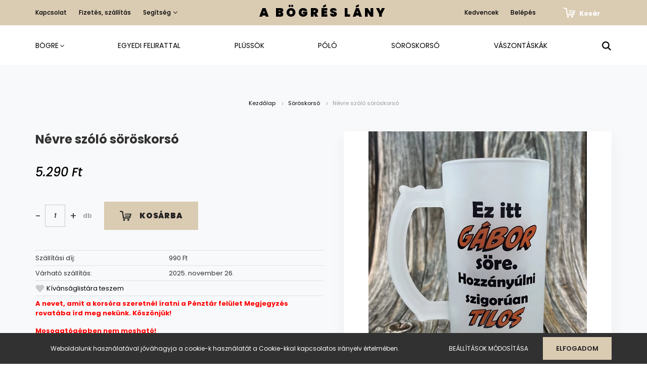

--- FILE ---
content_type: text/html; charset=UTF-8
request_url: https://abogreslany.hu/_fragment?_path=_format%3Dhtml%26_locale%3Den%26_controller%3Dmodule%252Flastseen&_hash=lWESaCN%2FOA%2FZczXK6j5IGHPK28pX%2BajND1EkonYpWkA%3D
body_size: 932
content:



    
            <div id="module_lastseen_wrapper" class="module-lastseen-wrapper">
    
    <div id="lastseen" class="module product-module hide-top home-position snapshot_vertical_direction hide-top" >
                                    <div class="module-body">
                            <div class="product-snapshot-vertical snapshot_vertical list list_with_divs" id="lastseen_home_list"><div class="product-snapshot list_div_item">    
<div class="card product-card h-100  mobile-simple-view" >
            <div class="position-absolute">
            

<div class="product_badges vertical-orientation">
    </div>

        </div>
        <div class="product-card-image d-flex-center position-relative list_picture">
            <a class="btn btn-primary btn-sm btn-quickview product-card-quickview fancybox fancybox.ajax position-absolute"
       data-fancybox-wrapcss="fancybox-quickview" href="https://abogreslany.hu/index.php?route=product/quickview&product_id=1292" rel="nofollow">
        Villámnézet
    </a>

        <a class="img-thumbnail-link" href="https://abogreslany.hu/nevre-szolo-soroskorso-1292" title="Névre szóló söröskorsó">
                            <img src="[data-uri]" data-src="https://egyeditneked.cdn.shoprenter.hu/custom/egyeditneked/image/cache/w360h360q100/SK008.jpg.webp?lastmod=1718875829.1582213581" class="card-img-top img-thumbnail" title="Névre szóló söröskorsó" alt="Névre szóló söröskorsó"  />
                    </a>
    </div>
    <div class="card-body product-card-body">
        
                <h2 class="product-card-item product-card-title h5">
    <a href="https://abogreslany.hu/nevre-szolo-soroskorso-1292" title="Névre szóló söröskorsó">Névre szóló söröskorsó</a>
    </h2>    <div class="product-card-item product-card-price">
                    <span class="product-price">5.290 Ft</span>
                                    <div class="product-price__decrease-wrapper decrease-wrapper p-0 w-100 mt-2">
                                            </div>
                    </div>
    
<div class="product-card-item product-card-wishlist">
    <a href="#" class="js-add-to-wishlist d-flex align-items-center" title="Kívánságlistára teszem" data-id="1292">
    <svg xmlns="https://www.w3.org/2000/svg" width="22" height="20" fill="none" viewBox="0 0 25 23">
    <path class="icon-heart" d="M12.6 21.3L3 11.3C1.3 9.6.8 6.9 1.9 4.7a5.85 5.85 0 0 1 4.2-3.1c1.8-.3 3.6.3 4.9 1.6l1.6 1.6 1.6-1.6c1.3-1.3 3.1-1.9 4.9-1.6s3.3 1.4 4.2 3.1c1.1 2.2.7 4.8-1.1 6.5l-9.6 10.1z" stroke="currentColor" fill="currentColor" stroke-width="1.5" stroke-linejoin="round" />
</svg>
    <span class="ml-1">
        Kívánságlistára teszem
    </span>
</a>
</div>
    </div>
    <div class="card-footer product-card-footer">
        <div class="product-card-item product-card-details">
    <a class="btn btn-outline-primary" href="https://abogreslany.hu/nevre-szolo-soroskorso-1292">
        Részletek
    </a>
</div>
        
    </div>
    <input type="hidden" name="product_id" value="1292" />
</div>
</div></div>
                                    </div>
                                </div>
    
            </div>
    